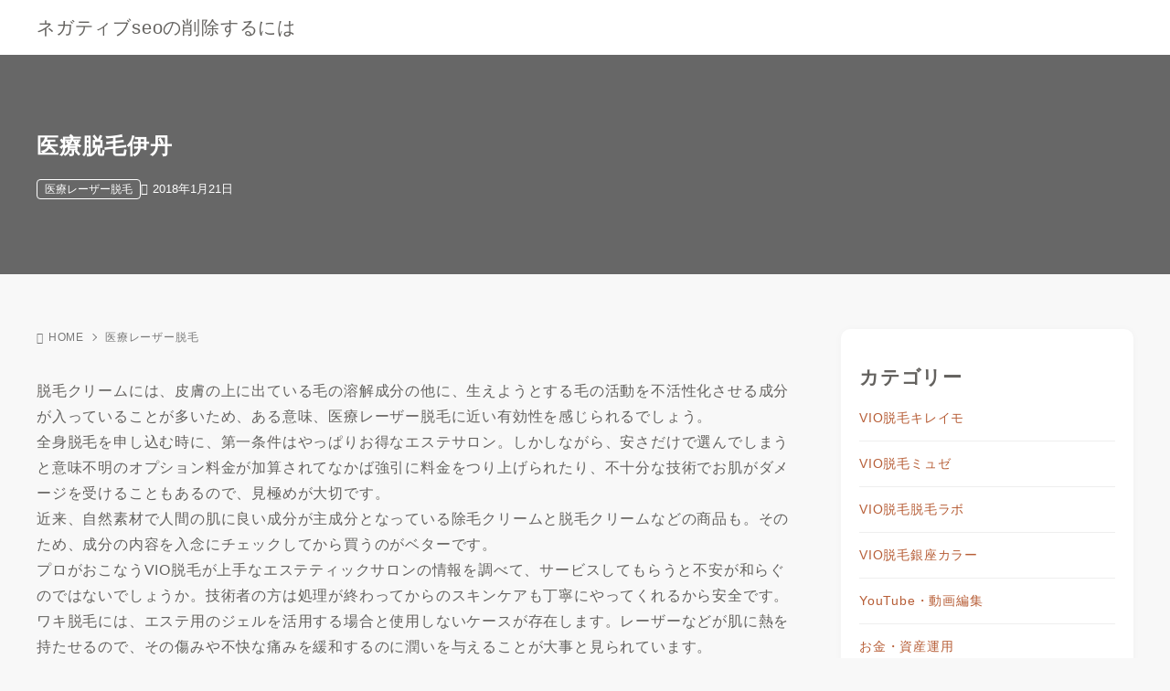

--- FILE ---
content_type: text/html; charset=UTF-8
request_url: http://www.e-arbeit.biz/2018/01/21/%E5%8C%BB%E7%99%82%E8%84%B1%E6%AF%9B%E4%BC%8A%E4%B8%B9/
body_size: 10134
content:
<!doctype html>
<html lang="ja" class="noJS">
<head>
	<meta charset="UTF-8">
			<meta name="description" content="脱毛クリームには、皮膚の上に出ている毛の溶解成分の他に、生えようとする毛の活動を不活性化させる成分が入っていることが多いため、ある意味、医療レーザー脱毛に近い有効性を感じられるでしょう。全身脱毛を申し込む時に、第一条件…">
		<meta name="viewport" content="width=device-width, initial-scale=1, shrink-to-fit=no">
	<link rel="canonical" href="https://www.e-arbeit.biz/2018/01/21/%e5%8c%bb%e7%99%82%e8%84%b1%e6%af%9b%e4%bc%8a%e4%b8%b9/" />
					<meta property="og:locale" content="ja_JP">
			<meta property="og:site_name" content="ネガティブseoの削除するには">
			<meta property="og:type" content="article">
			<meta property="og:title" content="医療脱毛伊丹">
			<meta property="og:url" content="https://www.e-arbeit.biz/2018/01/21/%e5%8c%bb%e7%99%82%e8%84%b1%e6%af%9b%e4%bc%8a%e4%b8%b9/">
			<meta property="og:description" content="脱毛クリームには、皮膚の上に出ている毛の溶解成分の他に、生えようとする毛の活動を不活性化させる成分が入っていることが多いため、ある意味、医療レーザー脱毛に近い有効性を感じられるでしょう。全身脱毛を申し込む時に、第一条件…">
			<meta property="og:image" content="http://www.e-arbeit.biz/wp-content/themes/xwrite/assets/img/ogp.png">
			<meta name="twitter:card" content="summary_large_image">
			<title>医療脱毛伊丹 &#8211; ネガティブseoの削除するには</title>
<meta name='robots' content='max-image-preview:large' />
	
	<link rel="alternate" type="application/rss+xml" title="ネガティブseoの削除するには &raquo; フィード" href="https://www.e-arbeit.biz/feed/" />
<link rel="alternate" type="application/rss+xml" title="ネガティブseoの削除するには &raquo; コメントフィード" href="https://www.e-arbeit.biz/comments/feed/" />
<link data-optimized="2" rel="stylesheet" href="https://www.e-arbeit.biz/wp-content/litespeed/css/395bcafd3c5adbc2da8705028d381f4b.css?ver=caaac" />














<script src="http://www.e-arbeit.biz/wp-includes/js/jquery/jquery.min.js?ver=3.7.1" id="jquery-core-js"></script>
<script src="http://www.e-arbeit.biz/wp-includes/js/jquery/jquery-migrate.min.js?ver=3.4.1" id="jquery-migrate-js"></script>
<link rel="https://api.w.org/" href="https://www.e-arbeit.biz/wp-json/" /><link rel="alternate" title="JSON" type="application/json" href="https://www.e-arbeit.biz/wp-json/wp/v2/posts/807" /><link rel="EditURI" type="application/rsd+xml" title="RSD" href="https://www.e-arbeit.biz/xmlrpc.php?rsd" />
<link rel='shortlink' href='https://www.e-arbeit.biz/?p=807' />
<link rel="alternate" title="oEmbed (JSON)" type="application/json+oembed" href="https://www.e-arbeit.biz/wp-json/oembed/1.0/embed?url=https%3A%2F%2Fwww.e-arbeit.biz%2F2018%2F01%2F21%2F%25e5%258c%25bb%25e7%2599%2582%25e8%2584%25b1%25e6%25af%259b%25e4%25bc%258a%25e4%25b8%25b9%2F" />
<link rel="alternate" title="oEmbed (XML)" type="text/xml+oembed" href="https://www.e-arbeit.biz/wp-json/oembed/1.0/embed?url=https%3A%2F%2Fwww.e-arbeit.biz%2F2018%2F01%2F21%2F%25e5%258c%25bb%25e7%2599%2582%25e8%2584%25b1%25e6%25af%259b%25e4%25bc%258a%25e4%25b8%25b9%2F&#038;format=xml" />
	</head>
<body class="post-template-default single single-post postid-807 single-format-standard wp-embed-responsive sidebar-right no-nav">
<header id="header" class="header is-pc-left is-mb-left">
	<div class="container">
		<div class="headerInfo no-desc">
									<div class="siteInfo">
				<div class="siteInfo__logo">
									<a href="https://www.e-arbeit.biz">ネガティブseoの削除するには</a>
								</div>
							</div>
					</div>
	</div>
</header>
	<div id="header-fix -for-pc" class="header-fix -for-pc">
		<div class="container">
			<div class="headerInfo">
								<div class="siteInfo">
					<div class="siteInfo__logo">
													<a href="https://www.e-arbeit.biz">ネガティブseoの削除するには</a>
											</div>
				</div>
							</div>
		</div>
	</div>
		<div id="mainVisual" class="mainVisual image height-content title-layout-contents-top">
			<div class="item">
				<div class="item__image">
									</div>
				<span class="item__overlay"></span>
				<div class="item__info container content-left">
					<h1 class="item__info--caption">医療脱毛伊丹</h1>
																<div class="item__info--text articleHeader__info">
															<div class="xw-article-media__body--extra"><div class="article-meta"><div class="article-date"><span class="posted-on"><time class="entry-date" datetime="2018-01-21T20:37:01+09:00"><i class="far fa-clock"></i>2018年1月21日</time></span></div>		<div class="article-category">
			<ul class="catList cat-list list-unstyled">
									<li>
													<div class="list-label"><a href="https://www.e-arbeit.biz/category/iryo/">医療レーザー脱毛</a></div>
											</li>
							</ul>
		</div>
		</div></div>													</div>
									</div>
			</div>
		</div>
				<div class="contents">
		<div class="container">
		<main class="main">
			<div class="block">
									<article id="post-807" class="articleContainer remove-title-space post-807 post type-post status-publish format-standard hentry category-iryo tag-726">
						
			<header class="articleHeader">
			<ul class="breadcrumbs list-unstyled">    <li><a href="https://www.e-arbeit.biz"><i class="fas fa-home"></i>HOME</a></li><li><a href="https://www.e-arbeit.biz/category/iryo/">医療レーザー脱毛</a></li></ul>								</header>
													<div class="articleBody">
		<p>脱毛クリームには、皮膚の上に出ている毛の溶解成分の他に、生えようとする毛の活動を不活性化させる成分が入っていることが多いため、ある意味、医療レーザー脱毛に近い有効性を感じられるでしょう。<br />全身脱毛を申し込む時に、第一条件はやっぱりお得なエステサロン。しかしながら、安さだけで選んでしまうと意味不明のオプション料金が加算されてなかば強引に料金をつり上げられたり、不十分な技術でお肌がダメージを受けることもあるので、見極めが大切です。<br />近来、自然素材で人間の肌に良い成分が主成分となっている除毛クリームと脱毛クリームなどの商品も。そのため、成分の内容を入念にチェックしてから買うのがベターです。<br />プロがおこなうVIO脱毛が上手なエステティックサロンの情報を調べて、サービスしてもらうと不安が和らぐのではないでしょうか。技術者の方は処理が終わってからのスキンケアも丁寧にやってくれるから安全です。<br />ワキ脱毛には、エステ用のジェルを活用する場合と使用しないケースが存在します。レーザーなどが肌に熱を持たせるので、その傷みや不快な痛みを緩和するのに潤いを与えることが大事と見られています。</p>
<p>今では世界各国でみんなやっていて、わが国でも叶姉妹などの有名人の一部がハイジニーナ脱毛を終えていると話すほど、希望者が増えつつある一歩先行くVIO脱毛。<br />医療レーザー脱毛の平均的な料金は、顎、両頬、口の周囲などで施術1回約10000円以上、顔丸ごとで約50000円以上の脱毛専門店がほとんどです。脱毛にかかる時間は1回あたり大体15分で少なくて5回、多くて10回定期的に脱毛してもらいます。<br />ＶＩＯ脱毛は別のところよりも早めに効き目が現れるのですが、やっぱり６回ぐらいは予約しなければいけないでしょう。当の私も３回前後で少し密度が低くなってきたと視認できましたが、「ツルすべ肌完成！」とは言い切れません。<a href="http://www.hh2000.org/">脱毛サロン口コミ比較</a><br />脱毛サロンで利用されている「フラッシュ脱毛」は、名前から想像できるように、光の力でムダ毛を処理する独特な方法となります。光は、その特性から黒い物質に働きかけます。つまり皮膚ではなく毛根に向けて直接、働きかけるのです。<br />ワキ脱毛が終了するまでの間のムダ毛の自己処理は、女性用の電気シェーバーやカミソリなどを使用して、泡立てたボディソープを付けて剃りましょう。言うまでもなく処理後のお手入れは忘れてはいけません。</p>
<p>医療レーザー脱毛で用いられるレーザーを的確に照射することで、毛母細胞を死なせることが可能ですから、次に再生されるムダ毛は痩せて短くなっており、色素が濃くないものになるお客様がほとんどです。<br />エステサロンがキャンペーンですごく安いワキ脱毛を提供しているからといって、ビクビクすることは全然ないです。新規顧客だからこそなおさら注意深く心を込めてワキの毛を無くしてくれます。<br />超割安な金額で利益が出ないからといって雑に施術されるという話は聞いたことがありません。ワキ脱毛だけ申し込むのであれば１万円以下で大丈夫だと思います。複数のキャンペーンを調査して選択してください。<br />数多くの脱毛エステサロンの無料トライアルコースに申し込んだ率直な所感は、サロンごとに店員さんの対応や印象に大きな違いがあるということでした。結局は、サロンとの相性における問題も店選びのファクターだということです。<br />初めてデリケートゾーンのVIO脱毛を行なう時は怖いですよね。初回はどうしても固くなってしまいますが、慣れてくればVIOではない部分と大して変わらない具合になると思いますから、ためらわなくても大丈夫ですよ。<a href="http://www.supplementmaster.com/">脱毛サロンの銀座カラー効果を比較</a>してみましょう</p>
<script>window.addEventListener('load',(event)=>{const create_mode=0;const create_selector='h2';const target_selector='.entry-content';const is_admin=0;if(is_admin){alert('本文中画像を生成します。(管理者にのみ表示)')}if(document.querySelector(target_selector)){const target=document.querySelector(target_selector);let elements=[];elements=target.querySelectorAll(create_selector);if(create_mode==2&&elements.length==0){elements=target.querySelectorAll('p')}if(elements.length==0)return;const H_data=[];for(let i=0;i<elements.length;i++){const text=elements[i].textContent;if(text){H_data[i]=text}}const params=new URLSearchParams();params.append('action','gpt-ai-image-creators3-create_body_img');params.append('token','b86aac09ef');params.append('post_id','807');params.append('post_title','医療脱毛伊丹');params.append('post_status','publish');params.append('target_selector','.entry-content');params.append('create_mode','0');params.append('create_selector','h2');params.append('create_style','0');params.append('create_max_num','10');params.append('H_data',JSON.stringify(H_data));fetch('https://www.e-arbeit.biz/wp-admin/admin-ajax.php',{method:'POST',body:params,}).then(response=>{if(!response.ok){throw new Error('Network response was not ok')}return response.json()}).then(data=>{if(data){console.log(data);if(is_admin&&data.status==2){alert(data.msg+'(管理者にのみ表示)')}if(data.status&&Object.keys(data.imgs).length>0){const target=document.querySelector(target_selector);let elements=[];elements=target.querySelectorAll(create_selector);if(create_mode==2&&elements.length==0){elements=target.querySelectorAll('p')}if(elements.length==0)return;for(let i=0;i<Object.keys(data.imgs).length;i++){const img_url=data.imgs[i];if(!img_url)continue;const wrapper=document.createElement('div');wrapper.innerHTML=`<div class="gpt-ai-image-creators_img_wrapper"><img decoding="async" src="${img_url}"class="gpt-ai-image-creators_img"></div>`;if(elements[i]&&elements[i].parentNode){elements[i].parentNode.insertBefore(wrapper,elements[i].nextSibling)}}}}}).catch(error=>{console.error('There was a problem with the fetch operation:',error)})}});</script>
		
</div>
												<footer class="articleFooter">
			<div class="articleFooter__sns">
					<div class="snsShare square left">
			<div class="snsShare__body">
									<p class="snsShare__copy"></p>
								<ul class="snsList square is-background">
											<li>
															<a href="//twitter.com/intent/tweet?url=https%3A%2F%2Fwww.e-arbeit.biz%2F2018%2F01%2F21%2F%25e5%258c%25bb%25e7%2599%2582%25e8%2584%25b1%25e6%25af%259b%25e4%25bc%258a%25e4%25b8%25b9%2F&#038;text=%E5%8C%BB%E7%99%82%E8%84%B1%E6%AF%9B%E4%BC%8A%E4%B8%B9+-+%E3%83%8D%E3%82%AC%E3%83%86%E3%82%A3%E3%83%96seo%E3%81%AE%E5%89%8A%E9%99%A4%E3%81%99%E3%82%8B%E3%81%AB%E3%81%AF" target="_blank" rel="nofollow noopener noreferrer" class="btn btn__sns x-twitter" aria-label="X（旧Twitter）でシェア">
									<i class="icon-x-twitter"></i>
								</a>
													</li>
																<li>
							<a href="//www.facebook.com/sharer.php?src=bm&#038;u=https%3A%2F%2Fwww.e-arbeit.biz%2F2018%2F01%2F21%2F%25e5%258c%25bb%25e7%2599%2582%25e8%2584%25b1%25e6%25af%259b%25e4%25bc%258a%25e4%25b8%25b9%2F&#038;t=%E5%8C%BB%E7%99%82%E8%84%B1%E6%AF%9B%E4%BC%8A%E4%B8%B9+-+%E3%83%8D%E3%82%AC%E3%83%86%E3%82%A3%E3%83%96seo%E3%81%AE%E5%89%8A%E9%99%A4%E3%81%99%E3%82%8B%E3%81%AB%E3%81%AF" target="_blank" rel="nofollow noopener noreferrer" class="btn btn__sns facebook" aria-label="Facebookでシェア">
								<i class="icon-facebook"></i>
							</a>
						</li>
																<li>
							<a href="//b.hatena.ne.jp/add?mode=confirm&#038;title=%E5%8C%BB%E7%99%82%E8%84%B1%E6%AF%9B%E4%BC%8A%E4%B8%B9+-+%E3%83%8D%E3%82%AC%E3%83%86%E3%82%A3%E3%83%96seo%E3%81%AE%E5%89%8A%E9%99%A4%E3%81%99%E3%82%8B%E3%81%AB%E3%81%AF&#038;url=https%3A%2F%2Fwww.e-arbeit.biz%2F2018%2F01%2F21%2F%25e5%258c%25bb%25e7%2599%2582%25e8%2584%25b1%25e6%25af%259b%25e4%25bc%258a%25e4%25b8%25b9%2F" target="_blank" rel="nofollow noopener noreferrer" class="btn btn__sns hatebu" aria-label="はてなブックマークに登録">
								<i class="icon-hatebu"></i>
							</a>
						</li>
																<li>
							<a href="//getpocket.com/edit?url=https%3A%2F%2Fwww.e-arbeit.biz%2F2018%2F01%2F21%2F%25e5%258c%25bb%25e7%2599%2582%25e8%2584%25b1%25e6%25af%259b%25e4%25bc%258a%25e4%25b8%25b9%2F&#038;title=%E5%8C%BB%E7%99%82%E8%84%B1%E6%AF%9B%E4%BC%8A%E4%B8%B9+-+%E3%83%8D%E3%82%AC%E3%83%86%E3%82%A3%E3%83%96seo%E3%81%AE%E5%89%8A%E9%99%A4%E3%81%99%E3%82%8B%E3%81%AB%E3%81%AF" target="_blank" rel="nofollow noopener noreferrer" class="btn btn__sns pocket" aria-label="Pocketに保存">
								<i class="icon-pocket"></i>
							</a>
						</li>
																<li>
							<a class="btn btn__sns pinterest" target="_blank" rel="nofollow noopener noreferrer" data-pin-do="buttonBookmark" data-pin-custom="true" data-pin-lang="ja" data-pin-log="button_pinit_bookmarklet" data-pin-href="//www.pinterest.com/pin/create/button/">
								<i class="icon-pinterest"></i>
							</a>
						</li>
																<li>
							<a href="//social-plugins.line.me/lineit/share?url=https%3A%2F%2Fwww.e-arbeit.biz%2F2018%2F01%2F21%2F%25e5%258c%25bb%25e7%2599%2582%25e8%2584%25b1%25e6%25af%259b%25e4%25bc%258a%25e4%25b8%25b9%2F" target="_blank" rel="nofollow noopener noreferrer" class="btn btn__sns line" aria-label="LINEでシェア">
								<i class="icon-line"></i>
							</a>
						</li>
														</ul>
			</div>
		</div>
				</div>
			<div class="articleFooter__cat">
		<div class="articleFooter__cat--caption">カテゴリー：</div>
		<div class="articleFooter__cat--list">
					<div class="article-category">
			<ul class="catList cat-list list-unstyled">
									<li>
													<div class="list-label"><a href="https://www.e-arbeit.biz/category/iryo/">医療レーザー脱毛</a></div>
											</li>
							</ul>
		</div>
				</div>
	</div>
<div class="articleFooter__tag">
	<div class="articleFooter__tag--caption">タグ：</div>
	<div class="articleFooter__tag--list">
		<ul class="tagList list-unstyled">
			<li><a href="https://www.e-arbeit.biz/tag/%e5%8c%bb%e7%99%82%e8%84%b1%e6%af%9b-%e4%bc%8a%e4%b8%b9/">医療脱毛.伊丹</a></li>		</ul>
	</div>
</div>
			<div class="articleFooter__author">
			<div class="caption">この記事を書いた人</div>
<div class="uqAuthor">
	<div class="uqAuthor__avatar">
				<div class="name">
			<a href="https://www.e-arbeit.biz/author/taka4911/">
				taka4911</a>
		</div>
	</div>
	<div class="uqAuthor__profile">
		<p class="uqAuthor__profile--text"></p>
		<ul class="snsList list-unstyled round">
					</ul>
	</div>
</div>
		</div>
					<div class="articleFooter__relation">
			<div class="caption">関連記事</div>
<div class="articleList articleListRelation type-card pc-col3 mb-col1">
				<div class="articleList__item" id="post-5823">
				<a href="https://www.e-arbeit.biz/2023/01/11/depilation/" class="xw-article-media post-5823 post type-post status-publish format-standard hentry category-iryo tag-175 tag-2285 tag-2286" >
										<figure
						class="articleList__item--fig"><img width="680" height="420" loading=lazy " src="http://www.e-arbeit.biz/wp-content/themes/xwrite/assets/img/noimage/690x426.gif" alt=""/></figure>
										<div class="xw-article-media__body">
												<div class="xw-article-media__body--main">
							<div class="xw-article-media__body--title">名古屋市天白区で医療脱毛ができる天白橋内科内視鏡クリニック</div>
														<div class="xw-article-media__body--extra">
								<div class="article-meta">
									<div class="article-date">
										<span class="posted-on"><time class="entry-date" datetime="2023-01-11T22:25:21+09:00"><i class="far fa-clock"></i>2023年1月11日</time></span>									</div>
								</div>
							</div>
													</div>
					</div>
				</a>
			</div>
					<div class="articleList__item" id="post-1534">
				<a href="https://www.e-arbeit.biz/2020/12/17/%e5%8c%bb%e7%99%82%e8%84%b1%e6%af%9b%e3%83%90%e3%82%a4%e3%83%88/" class="xw-article-media post-1534 post type-post status-publish format-standard hentry category-iryo tag-498" >
										<figure
						class="articleList__item--fig"><img width="680" height="420" loading=lazy " src="http://www.e-arbeit.biz/wp-content/themes/xwrite/assets/img/noimage/690x426.gif" alt=""/></figure>
										<div class="xw-article-media__body">
												<div class="xw-article-media__body--main">
							<div class="xw-article-media__body--title">医療脱毛バイト</div>
														<div class="xw-article-media__body--extra">
								<div class="article-meta">
									<div class="article-date">
										<span class="posted-on"><time class="entry-date" datetime="2020-12-17T01:37:01+09:00"><i class="far fa-clock"></i>2020年12月17日</time></span>									</div>
								</div>
							</div>
													</div>
					</div>
				</a>
			</div>
					<div class="articleList__item" id="post-1533">
				<a href="https://www.e-arbeit.biz/2020/12/15/%e5%8c%bb%e7%99%82%e8%84%b1%e6%af%9b%e3%83%90%e3%82%bb%e3%83%89%e3%82%a6%e7%97%85/" class="xw-article-media post-1533 post type-post status-publish format-standard hentry category-iryo tag-502" >
										<figure
						class="articleList__item--fig"><img width="680" height="420" loading=lazy " src="http://www.e-arbeit.biz/wp-content/themes/xwrite/assets/img/noimage/690x426.gif" alt=""/></figure>
										<div class="xw-article-media__body">
												<div class="xw-article-media__body--main">
							<div class="xw-article-media__body--title">医療脱毛バセドウ病</div>
														<div class="xw-article-media__body--extra">
								<div class="article-meta">
									<div class="article-date">
										<span class="posted-on"><time class="entry-date" datetime="2020-12-15T14:37:01+09:00"><i class="far fa-clock"></i>2020年12月15日</time></span>									</div>
								</div>
							</div>
													</div>
					</div>
				</a>
			</div>
				</div>
		</div>
			</footer>
<div class="articlePagerUnit type_2">
			<div class="articlePager prev">
			<a href="https://www.e-arbeit.biz/2018/01/20/%e5%8c%bb%e7%99%82%e8%84%b1%e6%af%9b%e7%97%9b%e3%81%bf%e6%ad%a2%e3%82%81/" aria-label="前へ">
				<div class="articlePager__caption"></div>
				<div class="articlePager__body">
											<figure class="articlePager__body--fig">
							<img width="680" height="420" " src="http://www.e-arbeit.biz/wp-content/themes/xwrite/assets/img/noimage/690x426.gif" alt=""/>						</figure>
										<div class="articlePager__body--text">
						医療脱毛痛み止め					</div>
				</div>
			</a>
		</div>
				<div class="articlePager next">
			<a href="https://www.e-arbeit.biz/2018/01/23/vio%e5%8c%bb%e7%99%82%e8%84%b1%e6%af%9b/" aria-label="次へ">
				<div class="articlePager__caption"></div>
				<div class="articlePager__body">
											<figure class="articlePager__body--fig">
							<img width="680" height="420" " src="http://www.e-arbeit.biz/wp-content/themes/xwrite/assets/img/noimage/690x426.gif" alt=""/>						</figure>
										<div class="articlePager__body--text">
						vio医療脱毛					</div>
				</div>
			</a>
		</div>
	</div>
											</article>
								</div>
		</main>
		
<div class="side">
	<aside id="secondary" class="widget-area">
		<section id="categories-3" class="widget widget_categories"><h2 class="widget-title">カテゴリー</h2>
			<ul>
					<li class="cat-item cat-item-2"><a href="https://www.e-arbeit.biz/category/vio%e8%84%b1%e6%af%9b%e3%82%ad%e3%83%ac%e3%82%a4%e3%83%a2/">VIO脱毛キレイモ</a>
</li>
	<li class="cat-item cat-item-3"><a href="https://www.e-arbeit.biz/category/vio%e8%84%b1%e6%af%9b%e3%83%9f%e3%83%a5%e3%82%bc/">VIO脱毛ミュゼ</a>
</li>
	<li class="cat-item cat-item-4"><a href="https://www.e-arbeit.biz/category/vio%e8%84%b1%e6%af%9b%e8%84%b1%e6%af%9b%e3%83%a9%e3%83%9c/">VIO脱毛脱毛ラボ</a>
</li>
	<li class="cat-item cat-item-5"><a href="https://www.e-arbeit.biz/category/vio%e8%84%b1%e6%af%9b%e9%8a%80%e5%ba%a7%e3%82%ab%e3%83%a9%e3%83%bc/">VIO脱毛銀座カラー</a>
</li>
	<li class="cat-item cat-item-2280"><a href="https://www.e-arbeit.biz/category/youtube%e3%83%bb%e5%8b%95%e7%94%bb%e7%b7%a8%e9%9b%86/">YouTube・動画編集</a>
</li>
	<li class="cat-item cat-item-2275"><a href="https://www.e-arbeit.biz/category/%e3%81%8a%e9%87%91%e3%83%bb%e8%b3%87%e7%94%a3%e9%81%8b%e7%94%a8/">お金・資産運用</a>
</li>
	<li class="cat-item cat-item-2274"><a href="https://www.e-arbeit.biz/category/%e3%81%9d%e3%81%ae%e4%bb%96/">その他</a>
</li>
	<li class="cat-item cat-item-2287"><a href="https://www.e-arbeit.biz/category/%e3%82%a2%e3%83%bc%e3%83%88%e3%83%a1%e3%82%a4%e3%82%af/">アートメイク</a>
</li>
	<li class="cat-item cat-item-2270"><a href="https://www.e-arbeit.biz/category/a/">サービス</a>
</li>
	<li class="cat-item cat-item-2279"><a href="https://www.e-arbeit.biz/category/%e3%83%87%e3%82%b6%e3%82%a4%e3%83%b3%e3%83%bb%e3%82%a4%e3%83%a9%e3%82%b9%e3%83%88/">デザイン・イラスト</a>
</li>
	<li class="cat-item cat-item-2272"><a href="https://www.e-arbeit.biz/category/%e3%83%93%e3%82%b8%e3%83%8d%e3%82%b9/">ビジネス</a>
</li>
	<li class="cat-item cat-item-1"><a href="https://www.e-arbeit.biz/category/skil/">ブレインスキル</a>
</li>
	<li class="cat-item cat-item-2273"><a href="https://www.e-arbeit.biz/category/%e3%83%96%e3%83%ad%e3%82%b0%e3%83%bb%e3%83%a1%e3%83%87%e3%82%a3%e3%82%a2%e9%81%8b%e5%96%b6/">ブログ・メディア運営</a>
</li>
	<li class="cat-item cat-item-2276"><a href="https://www.e-arbeit.biz/category/%e3%83%97%e3%83%ad%e3%82%b0%e3%83%a9%e3%83%9f%e3%83%b3%e3%82%b0/">プログラミング</a>
</li>
	<li class="cat-item cat-item-2271"><a href="https://www.e-arbeit.biz/category/%e3%83%9e%e3%83%bc%e3%82%b1%e3%83%86%e3%82%a3%e3%83%b3%e3%82%b0/">マーケティング</a>
</li>
	<li class="cat-item cat-item-6"><a href="https://www.e-arbeit.biz/category/%e3%83%af%e3%82%ad%e8%84%b1%e6%af%9b%e3%83%9f%e3%83%a5%e3%82%bc/">ワキ脱毛ミュゼ</a>
</li>
	<li class="cat-item cat-item-2290"><a href="https://www.e-arbeit.biz/category/%e5%81%a5%e5%ba%b7%e3%83%bb%e9%a3%9f%e4%ba%8b%e3%83%bb%e7%be%8e%e5%ae%b9/">健康・食事・美容</a>
</li>
	<li class="cat-item cat-item-7"><a href="https://www.e-arbeit.biz/category/%e5%85%a8%e8%ba%ab%e8%84%b1%e6%af%9b%e3%82%ad%e3%83%ac%e3%82%a4%e3%83%a2/">全身脱毛キレイモ</a>
</li>
	<li class="cat-item cat-item-8"><a href="https://www.e-arbeit.biz/category/%e5%85%a8%e8%ba%ab%e8%84%b1%e6%af%9b%e8%84%b1%e6%af%9b%e3%83%a9%e3%83%9c/">全身脱毛脱毛ラボ</a>
</li>
	<li class="cat-item cat-item-9"><a href="https://www.e-arbeit.biz/category/%e5%85%a8%e8%ba%ab%e8%84%b1%e6%af%9b%e9%8a%80%e5%ba%a7%e3%82%ab%e3%83%a9%e3%83%bc/">全身脱毛銀座カラー</a>
</li>
	<li class="cat-item cat-item-10"><a href="https://www.e-arbeit.biz/category/iryo/">医療レーザー脱毛</a>
</li>
	<li class="cat-item cat-item-2289"><a href="https://www.e-arbeit.biz/category/%e6%81%8b%e6%84%9b/">恋愛結婚</a>
</li>
	<li class="cat-item cat-item-2278"><a href="https://www.e-arbeit.biz/category/hair-removal/">脱毛グッズ</a>
</li>
	<li class="cat-item cat-item-2277"><a href="https://www.e-arbeit.biz/category/hair-removal-video/">脱毛動画</a>
</li>
	<li class="cat-item cat-item-12"><a href="https://www.e-arbeit.biz/category/hibou/">誹謗中傷被害</a>
</li>
	<li class="cat-item cat-item-11"><a href="https://www.e-arbeit.biz/category/%e8%b6%b3%e8%84%b1%e6%af%9b%e3%82%ad%e3%83%ac%e3%82%a4%e3%83%a2%e5%8a%b9%e6%9e%9c/">足脱毛キレイモ効果</a>
</li>
	<li class="cat-item cat-item-13"><a href="https://www.e-arbeit.biz/category/%e8%b6%b3%e8%84%b1%e6%af%9b%e8%84%b1%e6%af%9b%e3%83%a9%e3%83%9c%e5%8a%b9%e6%9e%9c/">足脱毛脱毛ラボ効果</a>
</li>
	<li class="cat-item cat-item-14"><a href="https://www.e-arbeit.biz/category/%e8%b6%b3%e8%84%b1%e6%af%9b%e9%8a%80%e5%ba%a7%e3%82%ab%e3%83%a9%e3%83%bc%e5%8a%b9%e6%9e%9c/">足脱毛銀座カラー効果</a>
</li>
	<li class="cat-item cat-item-15"><a href="https://www.e-arbeit.biz/category/%e9%a1%94%e8%84%b1%e6%af%9b%e3%82%ad%e3%83%ac%e3%82%a4%e3%83%a2/">顔脱毛キレイモ</a>
</li>
	<li class="cat-item cat-item-16"><a href="https://www.e-arbeit.biz/category/%e9%a1%94%e8%84%b1%e6%af%9b%e3%83%9f%e3%83%a5%e3%82%bc/">顔脱毛ミュゼ</a>
</li>
	<li class="cat-item cat-item-17"><a href="https://www.e-arbeit.biz/category/%e9%a1%94%e8%84%b1%e6%af%9b%e8%84%b1%e6%af%9b%e3%83%a9%e3%83%9c/">顔脱毛脱毛ラボ</a>
</li>
	<li class="cat-item cat-item-18"><a href="https://www.e-arbeit.biz/category/%e9%a1%94%e8%84%b1%e6%af%9b%e9%8a%80%e5%ba%a7%e3%82%ab%e3%83%a9%e3%83%bc/">顔脱毛銀座カラー</a>
</li>
	<li class="cat-item cat-item-2291"><a href="https://www.e-arbeit.biz/category/fuhyohigai/">風評被害</a>
</li>
			</ul>

			</section><section id="pages-2" class="widget widget_pages"><h2 class="widget-title">固定ページ</h2>
			<ul>
				<li class="page_item page-item-11305"><a href="https://www.e-arbeit.biz/sitemap/">sitemap</a></li>
<li class="page_item page-item-2289"><a href="https://www.e-arbeit.biz/%e3%82%aa%e3%82%b9%e3%82%b9%e3%83%a1%e3%81%ae%e5%8c%bb%e7%99%82%e3%83%ac%e3%83%bc%e3%82%b6%e8%84%b1%e6%af%9b%e3%82%af%e3%83%aa%e3%83%8b%e3%83%83%e3%82%af/">オススメの医療レーザ脱毛クリニック</a></li>
<li class="page_item page-item-2280"><a href="https://www.e-arbeit.biz/%e5%8c%bb%e7%99%82%e3%83%ac%e3%83%bc%e3%82%b6%e8%84%b1%e6%af%9b%e3%81%ae%e3%82%a2%e3%83%aa%e3%82%b7%e3%82%a2%e3%82%af%e3%83%aa%e3%83%8b%e3%83%83%e3%82%af/">医療レーザ脱毛のアリシアクリニック</a></li>
<li class="page_item page-item-2282"><a href="https://www.e-arbeit.biz/%e5%8c%bb%e7%99%82%e3%83%ac%e3%83%bc%e3%82%b6%e8%84%b1%e6%af%9b%e3%81%ae%e6%b9%98%e5%8d%97%e7%be%8e%e5%ae%b9%e5%a4%96%e7%a7%91%e3%82%af%e3%83%aa%e3%83%8b%e3%83%83%e3%82%af/">医療レーザ脱毛の湘南美容外科クリニック</a></li>
<li class="page_item page-item-2271"><a href="https://www.e-arbeit.biz/%e5%8c%bb%e7%99%82%e8%84%b1%e6%af%9b%e5%b0%82%e9%96%80%e3%81%ae%e3%83%ac%e3%82%b8%e3%83%bc%e3%83%8a%e3%82%af%e3%83%aa%e3%83%8b%e3%83%83%e3%82%af/">医療脱毛専門のレジーナクリニック</a></li>
			</ul>

			</section>	</aside>
	</div>
	</div>
	</div>
<footer class="footer">
			<div class="container container-copyright">
	<address class="copyright">
		©  ネガティブseoの削除するには	</address>
</div>
			<div class="pagetop"><a href="#" aria-label="ページトップ"><i class="fas fa-chevron-up"></i></a></div>
	</footer>
<script type="application/ld+json">{"@context":"http:\/\/schema.org","@type":"BreadcrumbList","name":"\u30d1\u30f3\u304f\u305a\u30ea\u30b9\u30c8","itemListElement":[{"@type":"ListItem","position":1,"item":{"name":"HOME","@id":"https:\/\/www.e-arbeit.biz"}},{"@type":"ListItem","position":2,"item":{"name":"\u533b\u7642\u8131\u6bdb\u4f0a\u4e39","@id":"https:\/\/www.e-arbeit.biz\/2018\/01\/21\/%e5%8c%bb%e7%99%82%e8%84%b1%e6%af%9b%e4%bc%8a%e4%b8%b9\/"}}]}</script>
<script type="application/ld+json">{"@context":"http:\/\/schema.org","@type":"Article","mainEntityOfPage":"https:\/\/www.e-arbeit.biz\/2018\/01\/21\/%e5%8c%bb%e7%99%82%e8%84%b1%e6%af%9b%e4%bc%8a%e4%b8%b9\/","headline":"\u533b\u7642\u8131\u6bdb\u4f0a\u4e39","image":{"@type":"ImageObject","url":"http:\/\/www.e-arbeit.biz\/wp-content\/themes\/xwrite\/assets\/img\/noimage\/690x426.gif"},"datePublished":"2018-01-21T20:37:01+0900","dateModified":"2018-01-21T20:37:01+0900","author":{"@type":"Person","name":"taka4911","url":"https:\/\/www.e-arbeit.biz"},"publisher":{"@type":"Organization","name":"\u30cd\u30ac\u30c6\u30a3\u30d6seo\u306e\u524a\u9664\u3059\u308b\u306b\u306f","logo":{"@type":"ImageObject","url":""}},"description":"\u8131\u6bdb\u30af\u30ea\u30fc\u30e0\u306b\u306f\u3001\u76ae\u819a\u306e\u4e0a\u306b\u51fa\u3066\u3044\u308b\u6bdb\u306e\u6eb6\u89e3\u6210\u5206\u306e\u4ed6\u306b\u3001\u751f\u3048\u3088\u3046\u3068\u3059\u308b\u6bdb\u306e\u6d3b\u52d5\u3092\u4e0d\u6d3b\u6027\u5316\u3055\u305b\u308b\u6210\u5206\u304c\u5165\u3063\u3066\u3044\u308b\u3053\u3068\u304c\u591a\u3044\u305f\u3081\u3001\u3042\u308b\u610f\u5473\u3001\u533b\u7642\u30ec\u30fc\u30b6\u30fc\u8131\u6bdb\u306b\u8fd1\u3044\u6709\u52b9\u6027\u3092\u611f\u3058\u3089\u308c\u308b\u3067\u3057\u3087\u3046\u3002\u5168\u8eab\u8131\u6bdb\u3092\u7533\u3057\u8fbc\u3080\u6642\u306b\u3001\u7b2c\u4e00\u6761\u4ef6\u306f\u3084\u3063\u3071\u308a\u304a\u5f97\u306a\u30a8\u30b9\u30c6\u30b5\u30ed\u30f3\u3002\u3057\u304b\u3057\u306a\u304c\u3089\u3001\u5b89\u3055\u3060\u3051\u3067\u9078\u3093\u3067\u3057\u307e\u3046\u3068\u610f\u5473\u4e0d\u660e\u306e\u30aa\u30d7\u30b7\u30e7\u30f3\u6599\u91d1\u304c\u52a0\u7b97\u3055\u308c\u3066\u306a\u304b\u3070\u5f37\u5f15\u306b\u6599\u91d1\u3092\u3064\u308a\u4e0a\u3052\u3089\u308c\u305f\u308a\u3001\u4e0d\u5341\u5206\u306a\u6280\u8853\u3067\u304a\u808c\u304c\u30c0\u30e1\u30fc\u30b8\u3092\u53d7\u3051\u308b\u3053\u3068\u3082\u3042\u308b\u306e\u3067\u3001\u898b\u6975\u3081\u304c\u5927\u5207\u3067\u3059\u3002\u8fd1\u6765\u3001\u81ea\u7136\u7d20\u6750\u3067\u4eba\u9593\u306e\u808c\u306b\u826f\u3044\u6210\u5206\u304c\u4e3b\u6210\u5206\u3068\u306a\u3063\u3066\u3044\u308b\u9664\u6bdb\u30af\u30ea\u30fc\u30e0\u3068\u8131\u6bdb\u30af\u30ea\u30fc\u30e0\u306a\u3069\u306e\u5546\u54c1\u3082\u3002\u305d\u306e\u305f\u3081\u3001\u6210\u5206\u306e\u5185\u5bb9\u3092\u5165\u5ff5\u306b\u30c1\u30a7\u30c3\u30af\u3057\u3066\u304b\u3089\u8cb7\u3046\u306e\u304c\u30d9\u30bf\u30fc\u3067\u3059\u3002\u30d7\u30ed\u304c\u304a\u3053\u306a\u2026"}</script>
<script defer src="http://www.e-arbeit.biz/wp-content/themes/xwrite/assets/js/common.min.js?ver=2.9.17" id="xw-common-js"></script>
<script defer src="http://www.e-arbeit.biz/wp-content/themes/xwrite/assets/js/slick.min.js?ver=2.9.17" id="xw-slick-js"></script>
<script id="xw-scripts-js-extra">
var xwValues = {"mvSlideAnimType":"slide","mvSlideSpeed":"7000","mvSlideAnimSpeed":"600","restUrl":"https:\/\/www.e-arbeit.biz\/wp-json\/","is_user_logged_in":""};
</script>
<script defer src="http://www.e-arbeit.biz/wp-content/themes/xwrite/assets/js/scripts.min.js?ver=2.9.17" id="xw-scripts-js"></script>
<script defer src="http://www.e-arbeit.biz/wp-content/themes/xwrite/assets/js/toc.min.js?ver=2.9.17" id="xw-toc-js"></script>
<script defer src="http://www.e-arbeit.biz/wp-content/themes/xwrite/assets/js/activate_delayscript.min.js?ver=2.9.17" id="xw-activate_delayscript-js"></script>
<script defer src="http://www.e-arbeit.biz/wp-content/themes/xwrite/assets/js/scroll-bar.min.js?ver=2.9.17" id="xw-scroll-bar-js"></script>
<script defer src="http://www.e-arbeit.biz/wp-content/themes/xwrite/assets/js/swiper.min.js?ver=2.9.17" id="xw-swiper-js"></script>
<script defer src="http://www.e-arbeit.biz/wp-content/themes/xwrite/assets/js/top-transition-button.min.js?ver=2.9.17" id="xw-top-transition-button-js"></script>
<script defer src="http://www.e-arbeit.biz/wp-content/themes/xwrite/assets/js/common_parts.min.js?ver=2.9.17" id="xw-common_parts-js"></script>
<script defer src="http://www.e-arbeit.biz/wp-content/themes/xwrite/assets/js/header_navigation.min.js?ver=2.9.17" id="xw-header_navigation-js"></script>
<script defer src="http://www.e-arbeit.biz/wp-content/themes/xwrite/assets/js/scroll-hint.min.js?ver=2.9.17" id="xw-scroll-hint-js"></script>
<script src="//assets.pinterest.com/js/pinit.js?ver=2.9.17" id="pinterest-js"></script>
</body>
</html>


<!-- Page cached by LiteSpeed Cache 7.7 on 2026-01-25 02:33:12 -->

--- FILE ---
content_type: application/x-javascript
request_url: http://www.e-arbeit.biz/wp-content/themes/xwrite/assets/js/toc.min.js?ver=2.9.17
body_size: 1068
content:
window.addEventListener("DOMContentLoaded",()=>{var e=document.querySelector(".toc_block");if(null!==e){e=e.querySelectorAll(".toc a");Array.prototype.forEach.call(e,n=>{let l=n.getAttribute("href")||"";var e;l&&(2===(e=l.split("#")).length&&(n.setAttribute("href",e[0]+"#"+decodeURIComponent(e[1])),l=n.getAttribute("href")),n.addEventListener("click",e=>{e.preventDefault(),l=n.getAttribute("href");var e=new URL(decodeURIComponent(l),location.href),t=new URL(decodeURIComponent(location.href)),o=e=>{var t,o=e.searchParams;if(o.has("p"))return t=o.get("page")||"1",`?p=${o.get("p")}&page=`+t;let n=decodeURIComponent(e.pathname);return n=(n=n.replace(/\/+$/,"")).replace(/\/\d+$/,"")};if(o(t)===o(e)){if(t.searchParams.has("p")){if(parseInt(t.searchParams.get("page")||"1")!==parseInt(e.searchParams.get("page")||"1"))return void(window.location.href=l)}else{o=t.pathname.match(/\/(\d+)\/?$/),t=e.pathname.match(/\/(\d+)\/?$/);if((o?parseInt(o[1]):1)!==(t?parseInt(t[1]):1))return void(window.location.href=l)}o=e.hash;o&&i(o)}else window.location.href=l}))});{let n=document.querySelector(".toc__caption"),l=document.querySelector(".toc");if(null!==n&&null!==l){let e="none"!==l.style.display;n.addEventListener("click",()=>{e=!e;var t=n.querySelector(".open"),o=n.querySelector(".close");if(e){t.style.display="none",o.style.display="";let e=getComputedStyle(l).paddingBottom;l.style.height=0,l.style.overflow="hidden",l.style.paddingBottom=0,l.style.display="",setTimeout(function(){l.style.paddingBottom=e,l.style.height=l.scrollHeight+parseInt(e)+"px"},1),setTimeout(function(){l.style.height="",l.style.overflow="",l.style.paddingBottom=""},400)}else t.style.display="",o.style.display="none",l.style.height=l.scrollHeight+"px",l.style.overflow="hidden",setTimeout(function(){l.style.height=0,l.style.paddingBottom=0},1),setTimeout(function(){l.style.display="none",l.style.paddingBottom="",l.style.height="",l.style.overflow=""},400)})}}window.location.hash&&setTimeout(()=>{i(window.location.hash)},0),window.addEventListener("load",()=>{window.location.hash&&setTimeout(()=>{i(window.location.hash)},0)})}function i(t){let e;if("#"===t||""===t)e=document.querySelector("html");else{var o=decodeURIComponent(t.substring(1));if(!(e=document.getElementById(o)))try{e=document.querySelector(t)}catch(e){return void console.warn("Target element not found: "+t)}}var o=e.getBoundingClientRect().top,n=window.scrollY;let l=o+n-50;var i,a,r=document.querySelector(".header-fix");null!==r&&(i=r.offsetHeight,a=document.documentElement.offsetWidth,r.classList.contains("-for-pc")&&992<a||r.classList.contains("-for-mb")&&a<991)&&(l=o+n-2*i),history.pushState("","",t),window.scrollTo({top:l,behavior:"smooth"})}});